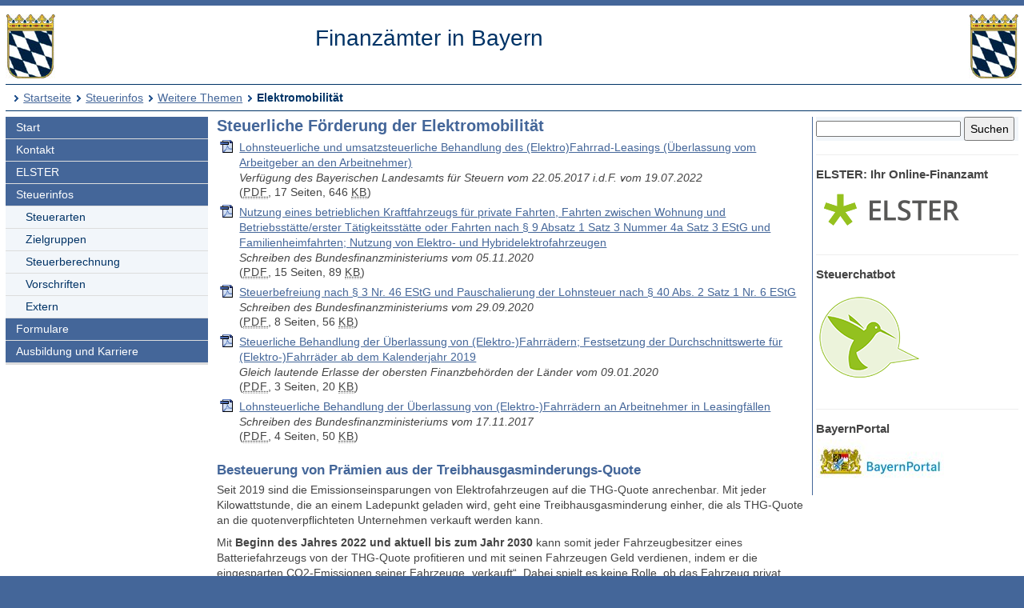

--- FILE ---
content_type: text/html; charset=UTF-8
request_url: https://www.finanzamt.bayern.de/Informationen/Steuerinfos/Weitere_Themen/Elektromobilitaet/default.php?f=Burghausen&c=n&d=x&t=x
body_size: 4578
content:
<!DOCTYPE html>
<html lang="de">
<head>
<meta charset="utf-8">
<meta name="viewport" content="width=device-width, initial-scale=1.0">
<meta name="format-detection" content="telephone=no">



<title>Finanzämter in Bayern: Steuerinfos - Weitere Themen - Elektromobilität</title>
<!--UdmComment-->
<link href="../../../../a_ycss/fa-layout2.css" rel="stylesheet" type="text/css">



<meta name="description" content="Einkommensteuerliche und lohnsteuerliche Förderung der Elektromobilität" />
<link rel="icon" href="https://www.finanzamt.bayern.de/a_images/Icons/favicon-lfst.ico" type="image/x-icon" />


<script type="text/javascript">
if (top != self)
  top.location = self.location;
</script>

</head>

<body>
<div class="ym-wrapper">
	<div class="ym-box">
    <header>
<a id="top"></a>

<!-- Subtemplate: 3 Spalten mit 33% Teilung -->
		<div class="ym-grid linearize-level-1" style="padding-bottom:0.5em;">
			<div class="ym-g25 ym-gl">
<div id="topnav">
<p class="ym-hideme hideme">

Sprungnavigation und Tastenkombinationen
</p>

<ul class="ym-skip skip">
<li><a href="#hauptinhalt" accesskey="0">
Zum Hauptinhaltsbereich</a></li>
<li><a href="#navigation" accesskey="9">
Zur Navigation</a></li>

<li><a href="#menuepunkt" accesskey="8">
Zum aktuellen Navigationspunkt</a></li>

<li><a href="#q" accesskey="7">
Setze Schreibmarke in das Suchtextfeld</a></li>

<li><a href="#position" accesskey="6">
Zur Positionsangabe Sie sind hier </a></li>

<li><a rel="nofollow" href="default.php?f=Finanzaemter&amp;c=o&amp;d=x&amp;t=x">Zur Nur-Text-Ansicht alt+5</a></li>
<li><a rel="nofollow" href="default.php?f=Finanzaemter&amp;c=n&amp;d=x&amp;t=t#hauptinhalt">Optimierte Tastatursteuerung einschalten alt+4</a></li>
<li><a rel="nofollow" href="default.php?f=Finanzaemter&amp;c=n&amp;d=d&amp;t=x">Zur Druckansicht alt+3</a></li>
<li><a href="#rechte-spalte" accesskey="2">Zu den Zusatzinfos am rechten Rand</a></li><li><a accesskey="1" href="../../../../Finanzaemter/default.php?f=Finanzaemter&amp;c=n&amp;d=x&amp;t=x" >Zur Startseite</a></li>

</ul>
<a class="hideme" id="Ende_Sprungnav"></a>

</div>
				<div class="ym-gbox">
      <!-- Inhalt linker Block -->

<a href="/Finanzaemter/default.php?f=Finanzaemter&amp;c=n&amp;d=x&amp;t=x" title="Link zur Startseite"><img src="/a_images/staatswappen-farbig-80.jpg" alt="Kleines bayerisches Staatswappen" class="wappen";" />
</a>

				</div>
			</div>

			<div class="ym-g50 ym-gl" id="collage">
				<div class="ym-gbox">
      <!-- Inhalt mittlerer Block -->
					<p class="zb FA-Name mt05">Finanzämter in Bayern</p>
				</div>
			</div>	
			<div class="ym-g25 ym-gr">
				<div class="ym-gbox">
					<img src="/a_images/staatswappen-farbig-80.jpg" alt="Kleines bayerisches Staatswappen" />  				</div>
			</div>		
    
		</div>

<div id="breadcrumbs">
<a id="position"></a>
<h1 class="ym-hideme hideme">Ihre Position:</h1>
<ul>
<li><a href="../../../../Finanzaemter/default.php?f=Finanzaemter&amp;c=n&amp;d=x&amp;t=x">Startseite</a></li>

<li><a href="../../../../Informationen/Steuerinfos/default.php?f=Finanzaemter&amp;c=n&amp;d=x&amp;t=x">Steuerinfos</a></li>
<li><a href="../../../../Informationen/Steuerinfos/Weitere_Themen/default.php?f=Finanzaemter&amp;c=n&amp;d=x&amp;t=x">Weitere Themen</a></li>
<li><strong>Elektromobilität</strong></li>
</ul>

</div>

</header><!-- Ende header --><main>
<div class="ym-column linearize-level-1">

<div id="navigation" class="ym-col1">
<h1 class="ym-hideme">Hauptnavigation mit Anschlusslink zur Service Navigation</h1>



<ul class="ym-vlist">
<li>
<a href="../../../../Finanzaemter/default.php?f=Finanzaemter&amp;c=n&amp;d=x&amp;t=x">Start</a>
</li>
<li>
<a href="../../../../Finanzaemter/Kontakt/default.php?f=Finanzaemter&amp;c=n&amp;d=x&amp;t=x">Kontakt</a>
</li>
<li>
<a href="../../../../Informationen/Elster/default.php?f=Finanzaemter&amp;c=n&amp;d=x&amp;t=x">ELSTER</a>
</li>
<li>
<a href="../../../../Informationen/Steuerinfos/default.php?f=Finanzaemter&amp;c=n&amp;d=x&amp;t=x">Steuerinfos</a>

<ul> 
<li>
<a href="../../../../Informationen/Steuerinfos/Steuerarten/default.php?f=Finanzaemter&amp;c=n&amp;d=x&amp;t=x">Steuerarten</a>
</li>
<li>
<a href="../../../../Informationen/Steuerinfos/Zielgruppen/default.php?f=Finanzaemter&amp;c=n&amp;d=x&amp;t=x">Zielgruppen</a>
</li>
<li>
<a href="../../../../Informationen/Steuerinfos/Steuerberechnung/default.php?f=Finanzaemter&amp;c=n&amp;d=x&amp;t=x">Steuerberechnung</a>
</li>
<li>
<a href="../../../../Informationen/Steuerinfos/Vorschriften/default.php?f=Finanzaemter&amp;c=n&amp;d=x&amp;t=x">Vorschriften</a>
</li>
<li>
<a href="../../../../Informationen/Steuerinfos/Extern/default.php?f=Finanzaemter&amp;c=n&amp;d=x&amp;t=x">Extern</a>

</li>
</ul> 
</li>
<li>
<a href="../../../../Informationen/Formulare/default.php?f=Finanzaemter&amp;c=n&amp;d=x&amp;t=x">Formulare</a>
</li>
<li>
<a href="../../../../Informationen/Ausbildung_und_Karriere/default.php?f=Finanzaemter&amp;c=n&amp;d=x&amp;t=x">Ausbildung und Karriere</a>

</li><li class="ym-hideme">
<a href="#nav2">Springe weiter zur Service Navigation</a>
</li>
</ul>
</div><!-- #col1 Ende --><div class="ym-col2 ym-clearfix" id="ym-col2">
<form class="bgcf2f6fa" name="suchformular" action="../../../../Informationen/Erweiterte_Suche/default.php" method="get">
<div class="ym-hideme">
<h1>Stichwortsuche</h1>
<label for="q">Suchbegriff eingeben</label>
</div>

<input type="hidden" name="f" id="ff" value="Finanzaemter" />
<input type="hidden" name="c" id="cc" value="n" />
<input type="hidden" name="t" id="tt" value="x" />

<input class="diw70" type="text" name="q" id="q" onfocus="javascript:select(this)" title="Bitte Stichwort eingeben" />

<input class="diw25h30" type="submit" name="submit" value="Suchen" />

</form><div id="rechte-spalte"></div><h1 class="ym-hideme">Zusatzinfos am rechten Rand</h1><hr />
<h2>
ELSTER: Ihr Online-Finanzamt
</h2>
<p>
<a href="https://www.elster.de" target="_blank" title="Externer Link öffnet ein neues Fenster">
<img src="/a_images/Elster/Elster-Logo-190x62.png" width="190" height="62" alt="Elster Logo" />
</a>
</p>

<hr />
<h2>
Steuerchatbot
</h2>
<p>
<a href="https://www.steuerchatbot.de/" target="_blank" title="Beantwortet allgemeine Fragen zun Steuerrecht - Externer Link öffnet ein neues Fenster">
<img src="/a_images/Icons/Sticky_Steuerchatbot_130x130.png" width="130" height="130" alt="Logo Steuerchatbot" />
</a>
</p>
<hr />
<h2>
BayernPortal
</h2>
<p>
<a title="Externer Link öffnet ein neues Fenster" href="http://www.freistaat.bayern" target="_blank">
<img src="/a_images/Sonstiges/BayernPortal.jpg" width="160" height="55" alt="Logo BayernPortal" />
</a>
</p>

</div> 
<!-- Ende Rechter Rand -->


<!-- Anfang: #col3 - Hauptinhaltsbereich mittlere Spalte  -->
  <div class="ym-col3" id="hauptinhalt">

    
<h1 class="ym-hideme">Hauptinhaltsbereich</h1>

<!--/UdmComment-->

<h2>Steuerliche Förderung der Elektromobilität</h2>


<ul>

<li class="pdf">
<a href="/Informationen/download.php?url=Informationen/Steuerinfos/Weitere_Themen/Elektromobilitaet/2022-07-19_Fahrradverfuegung_LSt_USt.pdf" target="_blank" title="Link zum Download oder Öffnen des PDF-Dokuments - öffnet in neuem Fenster">Lohnsteuerliche und umsatzsteuerliche Behandlung des (Elektro)Fahrrad-Leasings (Überlassung vom Arbeitgeber an den Arbeitnehmer)</a> 
<br />
<span class='fsi'>Verfügung des Bayerischen Landesamts für Steuern vom 22.05.2017 i.d.F. vom 19.07.2022</span> 
<br />
(<abbr lang="en" title="Portable Document File">PDF</abbr>,&nbsp;17&nbsp;Seiten,&nbsp;646&nbsp;<abbr lang="en" title="Kilobyte">KB</abbr>)
</li>

<li class="pdf">
<a href="/Informationen/download.php?url=Informationen/Steuerinfos/Weitere_Themen/Elektromobilitaet/BMFS_Elektromobilitaet_20211105.pdf" target="_blank" title="Link zum Download oder Öffnen des PDF-Dokuments - öffnet in neuem Fenster">Nutzung eines betrieblichen Kraftfahrzeugs für private Fahrten, Fahrten zwischen Wohnung und Betriebsstätte/erster Tätigkeitsstätte oder Fahrten nach § 9 Absatz 1 Satz 3 Nummer 4a Satz 3 EStG und Familienheimfahrten; Nutzung von Elektro- und Hybridelektrofahrzeugen</a> 
<br />
<span class='fsi'>Schreiben des Bundesfinanzministeriums vom 05.11.2020</span> 
<br />
(<abbr lang="en" title="Portable Document File">PDF</abbr>,&nbsp;15&nbsp;Seiten,&nbsp;89&nbsp;<abbr lang="en" title="Kilobyte">KB</abbr>)
</li>

<li class="pdf">
<a href="/Informationen/download.php?url=Informationen/Steuerinfos/Weitere_Themen/Elektromobilitaet/2020-09-29_Steuerbefreiung_nach_Par_3_Nr_46_EStG.pdf" target="_blank" title="Link zum Download oder Öffnen des PDF-Dokuments - öffnet in neuem Fenster">Steuerbefreiung nach § 3 Nr. 46 EStG und Pauschalierung der Lohnsteuer nach § 40 Abs. 2 Satz 1 Nr. 6 EStG</a> 
<br />
<span class='fsi'>Schreiben des Bundesfinanzministeriums vom 29.09.2020</span> 
<br />
(<abbr lang="en" title="Portable Document File">PDF</abbr>,&nbsp;8&nbsp;Seiten,&nbsp;56&nbsp;<abbr lang="en" title="Kilobyte">KB</abbr>)
</li>

<li class="pdf">
<a href="/Informationen/download.php?url=Informationen/Steuerinfos/Weitere_Themen/Elektromobilitaet/2020-01-09-gleich-lautende-erlasse-steuerliche-behandlung-der-ueberlassung-von-elektro-fahrraedern.pdf" target="_blank" title="Link zum Download oder Öffnen des PDF-Dokuments - öffnet in neuem Fenster">Steuerliche Behandlung der Überlassung von (Elektro-)Fahrrädern; Festsetzung der Durchschnittswerte für (Elektro-)Fahrräder ab dem Kalenderjahr 2019</a> 
<br />
<span class='fsi'>Gleich lautende Erlasse der obersten Finanzbehörden der Länder vom 09.01.2020</span> 
<br />
(<abbr lang="en" title="Portable Document File">PDF</abbr>,&nbsp;3&nbsp;Seiten,&nbsp;20&nbsp;<abbr lang="en" title="Kilobyte">KB</abbr>)
</li>

<li class="pdf">
<a href="/Informationen/download.php?url=Informationen/Steuerinfos/Weitere_Themen/Elektromobilitaet/2017-11-17-ueberlassung-elektro-fahrraeder-an-arbeitnehmer-in-leasingfaellen.pdf" target="_blank" title="Link zum Download oder Öffnen des PDF-Dokuments - öffnet in neuem Fenster">Lohnsteuerliche Behandlung der Überlassung von (Elektro-)Fahrrädern an Arbeitnehmer in Leasingfällen</a> 
<br />
<span class='fsi'>Schreiben des Bundesfinanzministeriums vom 17.11.2017</span> 
<br />
(<abbr lang="en" title="Portable Document File">PDF</abbr>,&nbsp;4&nbsp;Seiten,&nbsp;50&nbsp;<abbr lang="en" title="Kilobyte">KB</abbr>)
</li>
</ul>


<h3>Besteuerung von Prämien aus der Treibhausgasminderungs-Quote</h3>

<p>Seit 2019 sind die Emissionseinsparungen von Elektrofahrzeugen auf die THG-Quote anrechenbar. Mit jeder Kilowattstunde, die an einem Ladepunkt geladen wird, geht eine Treibhausgasminderung einher, die als THG-Quote an die quotenverpflichteten Unternehmen verkauft werden kann.</p>

<p>Mit <strong>Beginn des Jahres 2022 und aktuell bis zum Jahr 2030</strong> kann somit jeder Fahrzeugbesitzer eines Batteriefahrzeugs von der THG-Quote profitieren und mit seinen Fahrzeugen Geld verdienen, indem er die eingesparten CO2-Emissionen seiner Fahrzeuge „verkauft“. Dabei spielt es keine Rolle, ob das Fahrzeug privat oder gewerblich genutzt wird, es gekauft, geleast oder finanziert wurde. Einzig notwendig ist die Eintragung als Halter im Fahrzeugschein. Die maximale Vergütung richtet sich dabei nach der Fahrzeugklasse, da unterschiedliche Fahrzeugklassen auch unterschiedlich viel Emission einsparen. Die Höhe der Einsparung wird jedes Jahr typisiert für jede Fahrzeugklasse neu berechnet. Neben einer Eigenvermarktung gibt es aktuell bereits diverse Ankäufer der THG-Quote, bei denen sich Fahrzeughalter registrieren können und die die Vermarktung der THG-Quote zu Großhandelspreisen für die Fahrzeughalter übernehmen (vgl. z. B.: 
<a href="https://www.elektroauto-news.net/thg-quote-barpraemie" target="_blank" title="Externer Link öffnet ein neues Fenster">https://www.elektroauto-news.net/thg-quote-barpraemie</a>). Bei allen Anbietern muss die Besitzerin bzw. der Besitzer des Fahrzeugs für den Erhalt der Prämie lediglich den Fahrzeugschein hochladen.</p>

<p>Nach bundeseinheitlich abgestimmter Verwaltungsauffassung gilt für die Besteuerung der Prämien aus der THG-Quote folgendes:</p>

<h4>1. Elektrofahrzeuge im Betriebsvermögen</h4>

<p>Im betrieblichen Bereich folgen die Zahlungen den allgemeinen steuerlichen Regeln. Ist das Elektrofahrzeug dem notwendigen oder dem gewillkürten Betriebsvermögen zuzuordnen, ist die THG-Prämie als Betriebseinnahme zu erfassen. Die THG-Prämie für ein Elektrofahrzeug, das dem umsatzsteuerlichen Unternehmensvermögen zugeordnet ist bzw. für das Unternehmen bezogen wird, ist außerdem umsatzsteuerpflichtig.</p>

<h4>2. Elektrofahrzeuge im Privatvermögen</h4>

<p>Im Privatvermögen unterliegt die Prämienzahlung als nicht steuerbare Leistung weder der Einkommensteuer noch der Umsatzsteuer.</p>





<p class="top"><a href="#top" title="Link zum Seitenanfang"><img src="/a_images/Sonstiges/seitenanfang.gif" width="92" height="15" alt="" title="Link zum Seitenanfang" /></a>
</p>

<p class="ym-hideme"><a href="#rechte-spalte">Zu den Zusatzinfos am rechten Rand</a></p>
<!-- IE column clearing - Extra-Div für IE-Bugfixes -->
   <div id="ie_clearing">&nbsp;</div>

</div><!-- Ende #col3 -->
</div><!-- ende #main -->
</main>
<!--UdmComment-->

<footer id="nav2">
<div id="fuss" class="linearize-level-1 lowpad">
<h1 class="ym-hideme hideme">Fußbereich mit Servicenavigation</h1>
<ul id="subnavlist"><li><a href="../../../../Informationen/Impressum/default.php?f=Finanzaemter&amp;c=n&amp;d=x&amp;t=x">Impressum</a></li>
<li><a href="../../../../Informationen/Datenschutz/default.php?f=Finanzaemter&amp;c=n&amp;d=x&amp;t=x">Datenschutz</a></li>
<li><a href="../../../../Informationen/Inhaltsuebersicht/default.php?f=Finanzaemter&amp;c=n&amp;d=x&amp;t=x">Inhaltsübersicht</a></li>
<li><a accesskey="3" rel="nofollow" href="default.php?f=Finanzaemter&amp;c=n&amp;d=d&amp;t=x">Druckansicht</a></li>
<li><a href="../../../../Informationen/Hilfe/default.php?f=Finanzaemter&amp;c=n&amp;d=x&amp;t=x">Hilfe</a></li>
<li><a href="../../../../Informationen/Erklaerung_Barrierefreiheit/default.php?f=Finanzaemter&amp;c=n&amp;d=x&amp;t=x">Barrierefreiheit</a></li>
<li><a accesskey="4" rel="nofollow" href="default.php?f=Finanzaemter&amp;c=n&amp;d=x&amp;t=t#hauptinhalt">Optimierte Tastatursteuerung</a></li>
<li class="ym-hideme hideme">
<a href="#navigation">Springe zur Hauptnavigation</a>
</li>
</ul>


<p>
Copyright 2009 - 2026: <a href="http://www.lfst.bayern.de" target="_blank">Bayerisches Landesamt für Steuern</a>  - Letzte Änderung: 11.04.2023 - 12:46
</p>
</div>
</footer><!-- Ende #footer -->

</div><!-- Ende class_page -->
</div><!-- Ende class_margins -->


<div class="linearize-level-1 ym-hideme">
<footer class="fixedfooter">
<ul class="subnavlist">
<li><a href="#hauptinhalt">
Inhalt</a></li>

<li><a href="#rechte-spalte">
Info+</a></li>

<li><a href="#mp">
Navi</a></li>

<li><a href="#nav2">
Nav+</a></li>

<li><a href="#q">
&nbsp;?&nbsp;</a></li>

</ul>
</footer>
</div>
<!--/UdmComment-->


</body>

</html>

